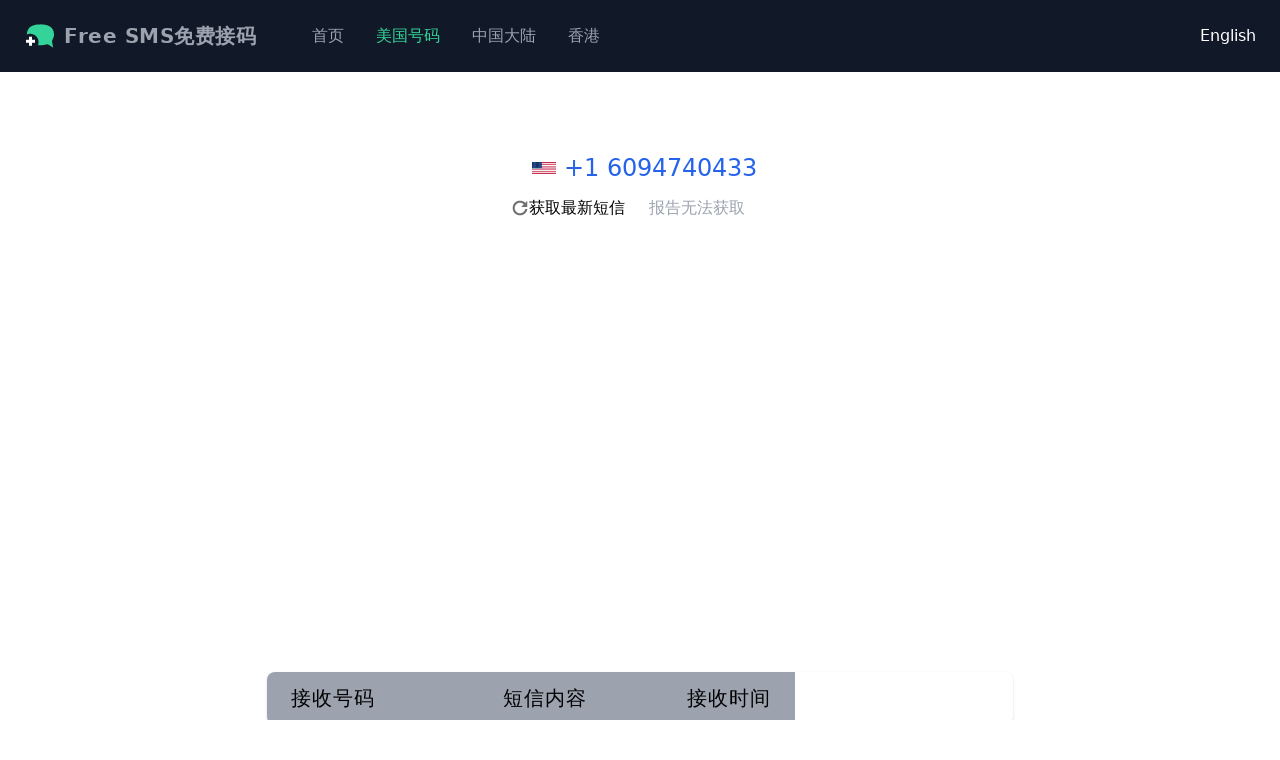

--- FILE ---
content_type: text/html; charset=utf-8
request_url: https://freesms.vip/sms_list?page=496&phone=%2B1+6094740433
body_size: 4179
content:
<!DOCTYPE html>
<html>

<head>
  <title>免费手机电话号码在线短信验证码接收平台,在线接收码平台, 第496页 - https://freesms.vip</title>
  <meta name="viewport" content="width=device-width,initial-scale=1">
    <meta name="csrf-param" content="authenticity_token" />
<meta name="csrf-token" content="Wtfrbdu8JD-aq72ttINcdU9V_nUDRchvg-QscbT_FsEL_XbeqjtGUfFQsgiTFwHdYPWuWhTNDqOnlLszz4fRuw" />
    <meta name="csp-nonce" />
    <link rel="stylesheet" media="all" href="/assets/application-04024382391bb910584145d8113cf35ef376b55d125bb4516cebeb14ce788597.css" data-turbolinks-track="reload" />
    <link rel="stylesheet" media="screen" href="/packs/css/application-ced3b9f8.css" data-turbolinks-track="reload" />
    <script src="/packs/js/runtime-975aed56aecc2fabecaf.js" data-turbolinks-track="reload"></script>
<script src="/packs/js/461-aae788d102edbed7f452.js" data-turbolinks-track="reload"></script>
<script src="/packs/js/application-b17d63c6fd942c641bd3.js" data-turbolinks-track="reload"></script>
    <meta name="description"
      content=拥有全球400+手机号码的免费在线接码平台,提供隐私小号,一次性匿名手机短信验证码在线代接收发服务,不用购买手机卡,直接可使用的虚拟云短信.用于临时注册国内外网站,APP用户,保护个人信息不被泄露.提供国家包括(中国内地/大陆/香港/台湾,美国,英国,缅甸,韩国,日本)>
    <meta name="keywords"
      content=免费手机电话号码在线短信验证码接收平台,在线接收码平台, 第496页 - https://freesms.vip>
      <meta property="og:title" content=免费手机电话号码在线短信验证码接收平台,在线接收码平台, 第496页 - https://freesms.vip/>
      <meta property="og:url" content="https://freesms.vip" />
      <meta property="og:description"
        content=拥有全球400+电话号码的免费在线接码平台,提供隐私小号,一次性匿名手机短信验证码在线代接收发服务,不用购买手机卡,直接可使用的虚拟云短信.用于临时注册国内外网站,APP用户,保护个人信息不被泄露.提供国家包括(中国内地/大陆/香港/台湾,美国,英国,缅甸,韩国,日本)/>
      <meta property="og:image" content="https://freesms.vip/favicon.ico">
      <meta property="og:type" content="website" />
    <script data-ad-client="ca-pub-5699909727536355" async src="https://pagead2.googlesyndication.com/pagead/js/adsbygoogle.js"></script>
  </head>

<body class="w-full">
  <nav id="header" class="w-full z-30 top-0 py-1 nav-bg">
    <div class="w-full container mx-auto flex flex-wrap items-center justify-between mt-0 px-6 py-3">
      <div class="flex items-center">
      <label for="menu-toggle" class="cursor-pointer md:hidden block">
        <svg class="fill-current text-white" xmlns="http://www.w3.org/2000/svg" width="20" height="20"
          viewBox="0 0 20 20">
          <title>免费短信</title>
          <path d="M0 3h20v2H0V3zm0 6h20v2H0V9zm0 6h20v2H0v-2z"></path>
        </svg>
      </label>
      <input class="hidden" type="checkbox" id="menu-toggle" />
      <div class="order-1 md:order-1">
        <a class="flex items-center tracking-wide no-underline hover:no-underline font-bold text-white text-xl "
          href="/">
          <svg t="1622042705210" class="icon" viewBox="0 0 1024 1024" version="1.1"
            xmlns="http://www.w3.org/2000/svg" p-id="3224" width="32" height="32">
            <path
              d="M529.6 139.7C244 137.7 98 245.5 91.4 463.1c32.9-14.5 69.3-22.6 107.6-22.6 147.4 0 267 119.5 267 267 0 35.5-7 69.5-19.6 100.5 23.9 2 48.9 3.1 75.2 3.3 74.6 0.5 238.4-35.4 238.4-35.4l172.6 108.5-38.1-207s64.7-135.7 65.4-198.8c2.7-223.9-140.7-336.9-430.3-338.9z"
              fill="rgb(52, 211, 153)" p-id="3225"></path>
            <path d="M160 535h96v289.4h-96z" fill="#fff" p-id="3226"></path>
            <path d="M64 632.5h288v96H64z" fill="#fff" p-id="3227"></path>
          </svg>
          <span class="ml-2 text-gray-400">Free SMS免费接码</span>
        </a>
      </div>
      <div class="hidden md:flex md:items-center md:w-auto w-full order-2 md:order-2 md:ml-10" id="menu">
        <nav>
          <ul class="md:flex items-center justify-between text-basetext-white pt-4 md:pt-0">
            <li>
              <a class=" menu-item" href="/">首页</a>
            </li>
            <li>
              <a class="active menu-item" href="https://freesms.vip/us_phones">美国号码</a>
            </li>
            <li>
              <a class=" menu-item" href="https://freesms.vip/china_phones">中国大陆</a>
            </li>
            <li>
              <a class=" menu-item" href="https://freesms.vip/hk_phones">香港</a>
            </li>
            </li>
          </ul>
        </nav>
      </div>
      </div>
      <div class="order-3 text-white">
        <a href="/?locale=zh-CN">English</a>
      </div>
    </div>
  </nav>
  <div class="m-20">
<p class="text-center text-2xl text-blue-600 flex items-center justify-center">
  <img class="w-10 inline rounded-full px-2 align-top" src="/packs/media/images/e24792147e861bcd19dc.png" />
  +1 6094740433</p>
<div data-controller="modal" data-modal-allow-background-close="false">
  <div class="flex m-20 justify-center w-96 items-center m-auto">
  <a href="javascript:window.location.reload();" class="flex items-center">
   <svg t="1622364336939" class="icon" viewBox="0 0 1024 1024" version="1.1" xmlns="http://www.w3.org/2000/svg" p-id="4694" width="18" height="18">
     <path  d="M808 573.1C779.7 710 658.1 813.2 512.9 813.2c-166.2 0-301.4-135.2-301.4-301.4s135.2-301.4 301.4-301.4c80.9 0 158.2 32.9 214.5 89.7L578.8 448.6h345.5V103.1L810.5 216.9c-30.4-30.7-65.5-56.7-103.7-76.6-59.4-31.1-126.5-47.5-193.9-47.5-56.5 0-111.4 11.1-163.1 32.9-49.9 21.1-94.7 51.3-133.2 89.8-38.5 38.5-68.7 83.3-89.8 133.2-21.8 51.7-32.9 106.6-32.9 163.1s11.1 111.4 32.9 163.1c21.1 49.9 51.3 94.7 89.8 133.2 38.5 38.5 83.3 68.7 133.2 89.8 51.7 21.9 106.6 32.9 163.1 32.9s111.4-11.1 163.1-32.9c49.9-21.1 94.7-51.3 133.2-89.8 38.5-38.5 68.7-83.3 89.8-133.2 13.9-32.8 23.4-66.9 28.5-101.8H808z"
       p-id="4695" fill="#707070"></path>
   </svg>获取最新短信</a>
  <a href="#" data-action="click->modal#open" class="py-3 px-6 flex text-gray-400 items-center">
    <span>报告无法获取</span>
  </a>
  </div>
  <!-- Modal Container -->
  <div data-modal-target="container" data-action="click->modal#closeBackground keyup@window->modal#closeWithKeyboard"
    class="hidden animated fadeIn fixed inset-0 overflow-y-auto flex items-center justify-center"
    style="z-index: 9999;">
    <div class="max-h-screen w-full max-w-lg relative">
      <div class="m-1 bg-white rounded shadow">
        <div class="p-8">
          <h2 class="text-xl mb-4">提示</h2>
          <p class="mb-4">如果多次获取不到最新短信（可能该号码已被商家屏蔽）可更换其它号码再试.</p>

          <div class="flex justify-end items-center flex-wrap mt-6">
            <button class="bg-blue-500 hover:bg-blue-700 text-white font-bold py-2 px-4 rounded"
              data-action="click->modal#close">确定</button>
          </div>
        </div>
      </div>
    </div>
  </div>
</div>
</div>
<div class="flex flex-col items-center m-10">
  <div class="-my-2 overflow-x-auto sm:-mx-6 lg:-mx-8">
    <div class="py-2 align-middle inline-block min-w-full sm:px-6 lg:px-8">
      <div class="shadow overflow-hidden border-b border-gray-200 sm:rounded-lg">
      <script async src="https://pagead2.googlesyndication.com/pagead/js/adsbygoogle.js"></script>
      <!-- 栏目广告 -->
      <ins class="adsbygoogle" style="display:block" data-ad-client="ca-pub-5699909727536355"
        data-ad-slot="7358053915" data-ad-format="auto" data-full-width-responsive="true"></ins>
      <script>
        (adsbygoogle = window.adsbygoogle || []).push({});
      </script>
        <table class="table-fixed divide-gray-400 max-w-screen-lg">
          <thead class="bg-gray-400">
            <tr>
              <th class="px-6 py-3 text-left text-xl font-medium tracking-wider w-40">
               接收号码
              </th>
              <th class="px-6 py-3 text-center text-xl font-medium tracking-wider">
                短信内容
              </th>
              <th class="px-6 py-3 text-left text-xl font-medium  tracking-wider  w-1/4">
                接收时间
              </th>
            </tr>
          </thead>
          <tbody class="bg-white divide-gray-200">
          </tbody>
        </table>
      </div>
       <div role="navigation" class="pagination"><a class="previous_page" rel="prev" href="/sms_list?page=495&amp;phone=%2B1+6094740433">首页</a> <a href="/sms_list?page=1&amp;phone=%2B1+6094740433">1</a> <a href="/sms_list?page=2&amp;phone=%2B1+6094740433">2</a> <span class="gap">&hellip;</span> <a href="/sms_list?page=127&amp;phone=%2B1+6094740433">127</a> <a href="/sms_list?page=128&amp;phone=%2B1+6094740433">128</a> <a href="/sms_list?page=129&amp;phone=%2B1+6094740433">129</a> <a href="/sms_list?page=130&amp;phone=%2B1+6094740433">130</a> <a href="/sms_list?page=131&amp;phone=%2B1+6094740433">131</a> <a href="/sms_list?page=132&amp;phone=%2B1+6094740433">132</a> <a href="/sms_list?page=133&amp;phone=%2B1+6094740433">133</a> <a href="/sms_list?page=134&amp;phone=%2B1+6094740433">134</a> <a href="/sms_list?page=135&amp;phone=%2B1+6094740433">135</a> <span class="next_page disabled">下一页</span></div>
    </div>
  </div>
</div>
  <footer class="p-8 border-t border-gray-400 bg-gray-100">
    <div class="relative z-10">
      <div class="w-100 text-center">
        <p class="py-1">
          接码平台免费提供临时手机号码，可接收短信验证码服务，用来注册网站/App.
        </p>
        <p class="py-1">
          请不要用这些手机号码接收重要内容，他人可以通过此电话号码找回密码，所以注册时应注意个人信息，由此造成经济损失本平台概不负责。
        </p>
      </div>
      <a href="https://smscoders.com" style="display:none;">smscoders</a>
      <a href="https://freesm.site" style="display:none;">freesm.site</a>
      <div class="mt-8 flex items-center justify-center">©2020 - 2021 freesms.vip</div>
    </div>
  </footer>
</body>

</html>


--- FILE ---
content_type: text/html; charset=utf-8
request_url: https://www.google.com/recaptcha/api2/aframe
body_size: 265
content:
<!DOCTYPE HTML><html><head><meta http-equiv="content-type" content="text/html; charset=UTF-8"></head><body><script nonce="vns16OWZWZwHeu1MgpNGhA">/** Anti-fraud and anti-abuse applications only. See google.com/recaptcha */ try{var clients={'sodar':'https://pagead2.googlesyndication.com/pagead/sodar?'};window.addEventListener("message",function(a){try{if(a.source===window.parent){var b=JSON.parse(a.data);var c=clients[b['id']];if(c){var d=document.createElement('img');d.src=c+b['params']+'&rc='+(localStorage.getItem("rc::a")?sessionStorage.getItem("rc::b"):"");window.document.body.appendChild(d);sessionStorage.setItem("rc::e",parseInt(sessionStorage.getItem("rc::e")||0)+1);localStorage.setItem("rc::h",'1768665181760');}}}catch(b){}});window.parent.postMessage("_grecaptcha_ready", "*");}catch(b){}</script></body></html>

--- FILE ---
content_type: text/css
request_url: https://freesms.vip/packs/css/application-ced3b9f8.css
body_size: 16367
content:
/*! tailwindcss v2.1.2 | MIT License | https://tailwindcss.com *//*! modern-normalize v1.1.0 | MIT License | https://github.com/sindresorhus/modern-normalize */html{-webkit-text-size-adjust:100%;line-height:1.15;-moz-tab-size:4;-o-tab-size:4;tab-size:4}body{font-family:system-ui,-apple-system,Segoe UI,Roboto,Helvetica,Arial,sans-serif,Apple Color Emoji,Segoe UI Emoji;margin:0}hr{color:inherit;height:0}abbr[title]{-webkit-text-decoration:underline dotted;text-decoration:underline dotted}b,strong{font-weight:bolder}code,kbd,pre,samp{font-family:ui-monospace,SFMono-Regular,Consolas,Liberation Mono,Menlo,monospace;font-size:1em}small{font-size:80%}sub,sup{font-size:75%;line-height:0;position:relative;vertical-align:baseline}sub{bottom:-.25em}sup{top:-.5em}table{border-color:inherit;text-indent:0}button,input,optgroup,select,textarea{font-family:inherit;font-size:100%;line-height:1.15;margin:0}button,select{text-transform:none}[type=button],[type=reset],[type=submit],button{-webkit-appearance:button}::-moz-focus-inner{border-style:none;padding:0}:-moz-focusring{outline:1px dotted ButtonText}:-moz-ui-invalid{box-shadow:none}legend{padding:0}progress{vertical-align:baseline}::-webkit-inner-spin-button,::-webkit-outer-spin-button{height:auto}[type=search]{-webkit-appearance:textfield;outline-offset:-2px}::-webkit-search-decoration{-webkit-appearance:none}::-webkit-file-upload-button{-webkit-appearance:button;font:inherit}summary{display:list-item}blockquote,dd,dl,figure,h1,h2,h3,h4,h5,h6,hr,p,pre{margin:0}button{background-color:transparent;background-image:none}button:focus{outline:1px dotted;outline:5px auto -webkit-focus-ring-color}fieldset,ol,ul{margin:0;padding:0}ol,ul{list-style:none}html{font-family:ui-sans-serif,system-ui,-apple-system,BlinkMacSystemFont,Segoe UI,Roboto,Helvetica Neue,Arial,Noto Sans,sans-serif,Apple Color Emoji,Segoe UI Emoji,Segoe UI Symbol,Noto Color Emoji;line-height:1.5}body{font-family:inherit;line-height:inherit}*,:after,:before{border:0 solid #e5e7eb;box-sizing:border-box}hr{border-top-width:1px}img{border-style:solid}textarea{resize:vertical}input::-moz-placeholder,textarea::-moz-placeholder{color:#9ca3af;opacity:1}input:-ms-input-placeholder,textarea:-ms-input-placeholder{color:#9ca3af;opacity:1}input::placeholder,textarea::placeholder{color:#9ca3af;opacity:1}[role=button],button{cursor:pointer}table{border-collapse:collapse}h1,h2,h3,h4,h5,h6{font-size:inherit;font-weight:inherit}a{color:inherit;text-decoration:inherit}button,input,optgroup,select,textarea{color:inherit;line-height:inherit;padding:0}code,kbd,pre,samp{font-family:ui-monospace,SFMono-Regular,Menlo,Monaco,Consolas,Liberation Mono,Courier New,monospace}audio,canvas,embed,iframe,img,object,svg,video{display:block;vertical-align:middle}img,video{height:auto;max-width:100%}*{--tw-shadow:0 0 transparent;--tw-ring-inset:var(--tw-empty,/*!*/ /*!*/);--tw-ring-offset-width:0px;--tw-ring-offset-color:#fff;--tw-ring-color:rgba(59,130,246,0.5);--tw-ring-offset-shadow:0 0 transparent;--tw-ring-shadow:0 0 transparent}.container{width:100%}@media (min-width:640px){.container{max-width:640px}}@media (min-width:768px){.container{max-width:768px}}@media (min-width:1024px){.container{max-width:1024px}}@media (min-width:1280px){.container{max-width:1280px}}@media (min-width:1536px){.container{max-width:1536px}}.relative{position:relative}.fixed{position:fixed}.inset-0{bottom:0;left:0;right:0;top:0}.top-0{top:0}.z-30{z-index:30}.z-10{z-index:10}.order-1{order:1}.order-2{order:2}.order-3{order:3}.m-2{margin:.5rem}.m-3{margin:.75rem}.m-20{margin:5rem}.m-auto{margin:auto}.m-1{margin:.25rem}.m-10{margin:2.5rem}.mx-auto{margin-left:auto;margin-right:auto}.-my-2{margin-bottom:-.5rem;margin-top:-.5rem}.mb-2{margin-bottom:.5rem}.mt-0{margin-top:0}.ml-2{margin-left:.5rem}.mt-8{margin-top:2rem}.mb-4{margin-bottom:1rem}.mt-6{margin-top:1.5rem}.block{display:block}.inline-block{display:inline-block}.inline{display:inline}.flex{display:flex}.table{display:table}.hidden{display:none}.h-6{height:1.5rem}.max-h-screen{max-height:100vh}.w-full{width:100%}.w-10{width:2.5rem}.w-6{width:1.5rem}.w-96{width:24rem}.w-40{width:10rem}.w-1\/4{width:25%}.min-w-full{min-width:100%}.max-w-screen-lg{max-width:1024px}.max-w-lg{max-width:32rem}.table-fixed{table-layout:fixed}.transform{--tw-translate-x:0;--tw-translate-y:0;--tw-rotate:0;--tw-skew-x:0;--tw-skew-y:0;--tw-scale-x:1;--tw-scale-y:1;transform:translateX(var(--tw-translate-x)) translateY(var(--tw-translate-y)) rotate(var(--tw-rotate)) skewX(var(--tw-skew-x)) skewY(var(--tw-skew-y)) scaleX(var(--tw-scale-x)) scaleY(var(--tw-scale-y))}.cursor-pointer{cursor:pointer}.flex-col{flex-direction:column}.flex-wrap{flex-wrap:wrap}.items-center{align-items:center}.justify-between{justify-content:space-between}.justify-center{justify-content:center}.justify-end{justify-content:flex-end}.divide-gray-400>:not([hidden])~:not([hidden]){--tw-divide-opacity:1;border-color:rgba(156,163,175,var(--tw-divide-opacity))}.divide-gray-200>:not([hidden])~:not([hidden]){--tw-divide-opacity:1;border-color:rgba(229,231,235,var(--tw-divide-opacity))}.overflow-y-auto{overflow-y:auto}.overflow-x-auto{overflow-x:auto}.overflow-hidden{overflow:hidden}.rounded-lg{border-radius:.5rem}.rounded-full{border-radius:9999px}.rounded{border-radius:.25rem}.border{border-width:1px}.border-t{border-top-width:1px}.border-b{border-bottom-width:1px}.border-gray-400{--tw-border-opacity:1;border-color:rgba(156,163,175,var(--tw-border-opacity))}.border-gray-200{--tw-border-opacity:1;border-color:rgba(229,231,235,var(--tw-border-opacity))}.bg-white{--tw-bg-opacity:1;background-color:rgba(255,255,255,var(--tw-bg-opacity))}.bg-gray-100{--tw-bg-opacity:1;background-color:rgba(243,244,246,var(--tw-bg-opacity))}.bg-blue-500{--tw-bg-opacity:1;background-color:rgba(59,130,246,var(--tw-bg-opacity))}.bg-gray-400{--tw-bg-opacity:1;background-color:rgba(156,163,175,var(--tw-bg-opacity))}.fill-current{fill:currentColor}.p-6{padding:1.5rem}.p-8{padding:2rem}.py-8{padding-bottom:2rem;padding-top:2rem}.px-2{padding-left:.5rem;padding-right:.5rem}.py-1{padding-bottom:.25rem;padding-top:.25rem}.px-6{padding-left:1.5rem;padding-right:1.5rem}.py-3{padding-bottom:.75rem;padding-top:.75rem}.py-2{padding-bottom:.5rem;padding-top:.5rem}.px-4{padding-left:1rem;padding-right:1rem}.py-4{padding-bottom:1rem}.pt-4,.py-4{padding-top:1rem}.pb-12{padding-bottom:3rem}.text-center{text-align:center}.text-left{text-align:left}.align-top{vertical-align:top}.align-middle{vertical-align:middle}.text-base{font-size:1rem;line-height:1.5rem}.text-lg{font-size:1.125rem;line-height:1.75rem}.text-3xl{font-size:1.875rem;line-height:2.25rem}.text-xl{font-size:1.25rem;line-height:1.75rem}.text-2xl{font-size:1.5rem;line-height:2rem}.text-sm{font-size:.875rem;line-height:1.25rem}.font-bold{font-weight:700}.font-medium{font-weight:500}.leading-normal{line-height:1.5}.tracking-normal{letter-spacing:0}.tracking-wide{letter-spacing:.025em}.tracking-wider{letter-spacing:.05em}.text-gray-600{--tw-text-opacity:1;color:rgba(75,85,99,var(--tw-text-opacity))}.text-gray-700{--tw-text-opacity:1;color:rgba(55,65,81,var(--tw-text-opacity))}.text-gray-500{--tw-text-opacity:1;color:rgba(107,114,128,var(--tw-text-opacity))}.text-white{--tw-text-opacity:1;color:rgba(255,255,255,var(--tw-text-opacity))}.text-gray-400{--tw-text-opacity:1;color:rgba(156,163,175,var(--tw-text-opacity))}.text-blue-600{--tw-text-opacity:1;color:rgba(37,99,235,var(--tw-text-opacity))}.text-gray-900{--tw-text-opacity:1;color:rgba(17,24,39,var(--tw-text-opacity))}.no-underline{text-decoration:none}.shadow{--tw-shadow:0 1px 3px 0 rgba(0,0,0,0.1),0 1px 2px 0 rgba(0,0,0,0.06);box-shadow:0 0 transparent,0 0 transparent,var(--tw-shadow);box-shadow:var(--tw-ring-offset-shadow,0 0 transparent),var(--tw-ring-shadow,0 0 transparent),var(--tw-shadow)}.transition-all{transition-duration:.15s;transition-property:all;transition-timing-function:cubic-bezier(.4,0,.2,1)}.duration-200{transition-duration:.2s}.menu-item{--tw-text-opacity:1;color:rgba(156,163,175,var(--tw-text-opacity));display:inline-block;padding:.5rem 1rem;text-decoration:none}.menu-item.active,.menu-item:hover{color:#34d399}.nav-bg{--tw-bg-opacity:1;background-color:rgba(17,24,39,var(--tw-bg-opacity))}.h-full{height:100%}.pagination{cursor:default;margin-top:2rem;padding:.3em;text-align:center}.pagination a,.pagination em,.pagination span{padding:.2em .5em}.pagination .disabled{color:#aaa}.pagination .current{color:#43a7f3;font-style:normal;font-weight:700}.pagination a{border:1px solid #ddd;color:#333;text-decoration:none}.pagination a:focus,.pagination a:hover{background:#43a7f3;border-color:#43a7f3;color:#fff}.pagination .page_info{color:#aaa;padding-top:.8em}.pagination .next_page,.pagination .previous_page{border-width:2px}.pagination .previous_page{margin-right:1em}.pagination .next_page{margin-left:1em}.toast-title{font-weight:700}.toast-message{-ms-word-wrap:break-word;word-wrap:break-word}.toast-message a,.toast-message label{color:#fff}.toast-message a:hover{color:#ccc;text-decoration:none}.toast-close-button{color:#fff;-ms-filter:progid:DXImageTransform.Microsoft.Alpha(Opacity=80);filter:alpha(opacity=80);float:right;font-size:20px;font-weight:700;line-height:1;opacity:.8;position:relative;right:-.3em;-webkit-text-shadow:0 1px 0 #fff;text-shadow:0 1px 0 #fff;top:-.3em}.toast-close-button:focus,.toast-close-button:hover{color:#000;cursor:pointer;-ms-filter:progid:DXImageTransform.Microsoft.Alpha(Opacity=40);filter:alpha(opacity=40);opacity:.4;text-decoration:none}.rtl .toast-close-button{float:left;left:-.3em;right:.3em}button.toast-close-button{-webkit-appearance:none;background:0 0;border:0;cursor:pointer;padding:0}.toast-top-center{right:0;top:0;width:100%}.toast-bottom-center{bottom:0;right:0;width:100%}.toast-top-full-width{right:0;top:0;width:100%}.toast-bottom-full-width{bottom:0;right:0;width:100%}.toast-top-left{left:12px;top:12px}.toast-top-right{right:12px;top:12px}.toast-bottom-right{bottom:12px;right:12px}.toast-bottom-left{bottom:12px;left:12px}#toast-container{pointer-events:none;position:fixed;z-index:999999}#toast-container *{box-sizing:border-box}#toast-container>div{background-position:15px;background-repeat:no-repeat;border-radius:3px;box-shadow:0 0 12px #999;color:#fff;-ms-filter:progid:DXImageTransform.Microsoft.Alpha(Opacity=80);filter:alpha(opacity=80);margin:0 0 6px;opacity:.8;overflow:hidden;padding:15px 15px 15px 50px;pointer-events:auto;position:relative;width:300px}#toast-container>div.rtl{background-position:right 15px center;direction:rtl;padding:15px 50px 15px 15px}#toast-container>div:hover{box-shadow:0 0 12px #000;cursor:pointer;-ms-filter:progid:DXImageTransform.Microsoft.Alpha(Opacity=100);filter:alpha(opacity=100);opacity:1}#toast-container>.toast-info{background-image:url([data-uri])!important}#toast-container>.toast-error{background-image:url([data-uri])!important}#toast-container>.toast-success{background-image:url([data-uri])!important}#toast-container>.toast-warning{background-image:url([data-uri])!important}#toast-container.toast-bottom-center>div,#toast-container.toast-top-center>div{margin-left:auto;margin-right:auto;width:300px}#toast-container.toast-bottom-full-width>div,#toast-container.toast-top-full-width>div{margin-left:auto;margin-right:auto;width:96%}.toast{background-color:#030303}.toast-success{background-color:#51a351}.toast-error{background-color:#bd362f}.toast-info{background-color:#2f96b4}.toast-warning{background-color:#f89406}.toast-progress{background-color:#000;bottom:0;-ms-filter:progid:DXImageTransform.Microsoft.Alpha(Opacity=40);filter:alpha(opacity=40);height:4px;left:0;opacity:.4;position:absolute}@media (max-width:240px){#toast-container>div{padding:8px 8px 8px 50px;width:11em}#toast-container>div.rtl{padding:8px 50px 8px 8px}#toast-container .toast-close-button{right:-.2em;top:-.2em}#toast-container .rtl .toast-close-button{left:-.2em;right:.2em}}@media (min-width:241px)and (max-width:480px){#toast-container>div{padding:8px 8px 8px 50px;width:18em}#toast-container>div.rtl{padding:8px 50px 8px 8px}#toast-container .toast-close-button{right:-.2em;top:-.2em}#toast-container .rtl .toast-close-button{left:-.2em;right:.2em}}@media (min-width:481px)and (max-width:768px){#toast-container>div{padding:15px 15px 15px 50px;width:25em}#toast-container>div.rtl{padding:15px 50px 15px 15px}}.hover\:-translate-y-1:hover{--tw-translate-y:-0.25rem}.hover\:border-opacity-0:hover{--tw-border-opacity:0}.hover\:bg-blue-700:hover{--tw-bg-opacity:1;background-color:rgba(29,78,216,var(--tw-bg-opacity))}.hover\:text-gray-900:hover{--tw-text-opacity:1;color:rgba(17,24,39,var(--tw-text-opacity))}.hover\:text-black:hover{--tw-text-opacity:1;color:rgba(0,0,0,var(--tw-text-opacity))}.hover\:no-underline:hover{text-decoration:none}.hover\:shadow-md:hover{--tw-shadow:0 4px 6px -1px rgba(0,0,0,0.1),0 2px 4px -1px rgba(0,0,0,0.06);box-shadow:0 0 transparent,0 0 transparent,var(--tw-shadow);box-shadow:var(--tw-ring-offset-shadow,0 0 transparent),var(--tw-ring-shadow,0 0 transparent),var(--tw-shadow)}@media (min-width:640px){.sm\:-mx-6{margin-left:-1.5rem;margin-right:-1.5rem}.sm\:rounded-lg{border-radius:.5rem}.sm\:px-6{padding-left:1.5rem;padding-right:1.5rem}}@media (min-width:768px){.md\:order-1{order:1}.md\:order-2{order:2}.md\:ml-10{margin-left:2.5rem}.md\:flex{display:flex}.md\:hidden{display:none}.md\:w-1\/2{width:50%}.md\:w-auto{width:auto}.md\:items-center{align-items:center}.md\:pt-0{padding-top:0}}@media (min-width:1024px){.lg\:-mx-8{margin-left:-2rem;margin-right:-2rem}.lg\:px-8{padding-left:2rem;padding-right:2rem}}
/*# sourceMappingURL=application-ced3b9f8.css.map*/

--- FILE ---
content_type: application/javascript
request_url: https://freesms.vip/packs/js/application-b17d63c6fd942c641bd3.js
body_size: 2528
content:
(self.webpackChunksms=self.webpackChunksms||[]).push([[34],{463:function(t){function e(t){var e=new Error("Cannot find module '"+t+"'");throw e.code="MODULE_NOT_FOUND",e}e.keys=function(){return[]},e.resolve=e,e.id=463,t.exports=e},74:function(t,e,n){var r={"./home_controller.js":206,"controllers/home_controller.js":206};function o(t){var e=c(t);return n(e)}function c(t){if(!n.o(r,t)){var e=new Error("Cannot find module '"+t+"'");throw e.code="MODULE_NOT_FOUND",e}return r[t]}o.keys=function(){return Object.keys(r)},o.resolve=c,t.exports=o,o.id=74},436:function(t,e,n){"use strict";t.exports=n.p+"media/images/cb27a72657288de8de11.png"},415:function(t,e,n){"use strict";t.exports=n.p+"media/images/1124a7facb8d4c4c68c9.svg"},379:function(t,e,n){"use strict";t.exports=n.p+"media/images/e2dc562c4c06ce71695c.png"},527:function(t,e,n){"use strict";t.exports=n.p+"media/images/d8fcba55add38a72712c.png"},367:function(t,e,n){"use strict";t.exports=n.p+"media/images/e24792147e861bcd19dc.png"},550:function(t,e,n){var r={"./china.png":436,"./copy.svg":415,"./gb.png":379,"./hk.png":527,"./us.png":367};function o(t){var e=c(t);return n(e)}function c(t){if(!n.o(r,t)){var e=new Error("Cannot find module '"+t+"'");throw e.code="MODULE_NOT_FOUND",e}return r[t]}o.keys=function(){return Object.keys(r)},o.resolve=c,t.exports=o,o.id=550},729:function(t,e,n){var r=n(463);r.keys().forEach(r)},206:function(t,e,n){"use strict";n.r(e),n.d(e,{default:function(){return i}});var r=n(931),o=n(901),c=n.n(o);function s(t,e){return(s=Object.setPrototypeOf||function(t,e){return t.__proto__=e,t})(t,e)}var i=function(t){var e,n;function r(){return t.apply(this,arguments)||this}n=t,(e=r).prototype=Object.create(n.prototype),e.prototype.constructor=e,s(e,n);var o=r.prototype;return o.connect=function(){},o.copy=function(t){c().options.closeDuration=300;var e=t.target.parentNode.dataset.phone,n=document.createElement("textarea");n.value=e,document.body.appendChild(n),n.select(),document.execCommand("Copy")&&(c().info("\u5df2\u590d\u5236\u5230\u5f20\u8d34\u677f"),n.remove())},r}(r.Qr);i.targets=["phone"]},775:function(t,e,n){"use strict";var r=n(535),o=n.n(r),c=(n(295),n(292)),s=(n(729),n(931)),i=n(745),u=n(363),a=n(667),p=s.Mx.start(),f=n(74);p.load((0,u.X)(f)),p.register("modal",a.u_),p.register("alert",a.bZ),s.Mx.start().register("clipboard",i.Z),o().start(),c.start();n(550)}},function(t){"use strict";t.O(0,[461],(function(){return e=775,t(t.s=e);var e}));t.O()}]);
//# sourceMappingURL=application-b17d63c6fd942c641bd3.js.map

--- FILE ---
content_type: application/javascript
request_url: https://freesms.vip/packs/js/runtime-975aed56aecc2fabecaf.js
body_size: 2942
content:
!function(){"use strict";var e,n,r,t={},o={};function u(e){var n=o[e];if(void 0!==n)return n.exports;var r=o[e]={exports:{}};return t[e].call(r.exports,r,r.exports,u),r.exports}u.m=t,u.amdD=function(){throw new Error("define cannot be used indirect")},e=[],u.O=function(n,r,t,o){if(!r){var i=1/0;for(f=0;f<e.length;f++){r=e[f][0],t=e[f][1],o=e[f][2];for(var a=!0,c=0;c<r.length;c++)(!1&o||i>=o)&&Object.keys(u.O).every((function(e){return u.O[e](r[c])}))?r.splice(c--,1):(a=!1,o<i&&(i=o));a&&(e.splice(f--,1),n=t())}return n}o=o||0;for(var f=e.length;f>0&&e[f-1][2]>o;f--)e[f]=e[f-1];e[f]=[r,t,o]},u.n=function(e){var n=e&&e.__esModule?function(){return e.default}:function(){return e};return u.d(n,{a:n}),n},u.d=function(e,n){for(var r in n)u.o(n,r)&&!u.o(e,r)&&Object.defineProperty(e,r,{enumerable:!0,get:n[r]})},u.f={},u.e=function(e){return Promise.all(Object.keys(u.f).reduce((function(n,r){return u.f[r](e,n),n}),[]))},u.u=function(e){return"js/"+e+"-b6acea39e0d5085ba3ce.chunk.js"},u.miniCssF=function(e){return"css/application-ced3b9f8.css"},u.o=function(e,n){return Object.prototype.hasOwnProperty.call(e,n)},n={},r="sms:",u.l=function(e,t,o,i){if(n[e])n[e].push(t);else{var a,c;if(void 0!==o)for(var f=document.getElementsByTagName("script"),s=0;s<f.length;s++){var l=f[s];if(l.getAttribute("src")==e||l.getAttribute("data-webpack")==r+o){a=l;break}}a||(c=!0,(a=document.createElement("script")).charset="utf-8",a.timeout=120,u.nc&&a.setAttribute("nonce",u.nc),a.setAttribute("data-webpack",r+o),a.src=e),n[e]=[t];var d=function(r,t){a.onerror=a.onload=null,clearTimeout(p);var o=n[e];if(delete n[e],a.parentNode&&a.parentNode.removeChild(a),o&&o.forEach((function(e){return e(t)})),r)return r(t)},p=setTimeout(d.bind(null,void 0,{type:"timeout",target:a}),12e4);a.onerror=d.bind(null,a.onerror),a.onload=d.bind(null,a.onload),c&&document.head.appendChild(a)}},u.r=function(e){"undefined"!==typeof Symbol&&Symbol.toStringTag&&Object.defineProperty(e,Symbol.toStringTag,{value:"Module"}),Object.defineProperty(e,"__esModule",{value:!0})},u.p="/packs/",function(){var e={666:0};u.f.j=function(n,r){var t=u.o(e,n)?e[n]:void 0;if(0!==t)if(t)r.push(t[2]);else if(666!=n){var o=new Promise((function(r,o){t=e[n]=[r,o]}));r.push(t[2]=o);var i=u.p+u.u(n),a=new Error;u.l(i,(function(r){if(u.o(e,n)&&(0!==(t=e[n])&&(e[n]=void 0),t)){var o=r&&("load"===r.type?"missing":r.type),i=r&&r.target&&r.target.src;a.message="Loading chunk "+n+" failed.\n("+o+": "+i+")",a.name="ChunkLoadError",a.type=o,a.request=i,t[1](a)}}),"chunk-"+n,n)}else e[n]=0},u.O.j=function(n){return 0===e[n]};var n=function(n,r){var t,o,i=r[0],a=r[1],c=r[2],f=0;for(t in a)u.o(a,t)&&(u.m[t]=a[t]);if(c)var s=c(u);for(n&&n(r);f<i.length;f++)o=i[f],u.o(e,o)&&e[o]&&e[o][0](),e[i[f]]=0;return u.O(s)},r=self.webpackChunksms=self.webpackChunksms||[];r.forEach(n.bind(null,0)),r.push=n.bind(null,r.push.bind(r))}()}();
//# sourceMappingURL=runtime-975aed56aecc2fabecaf.js.map